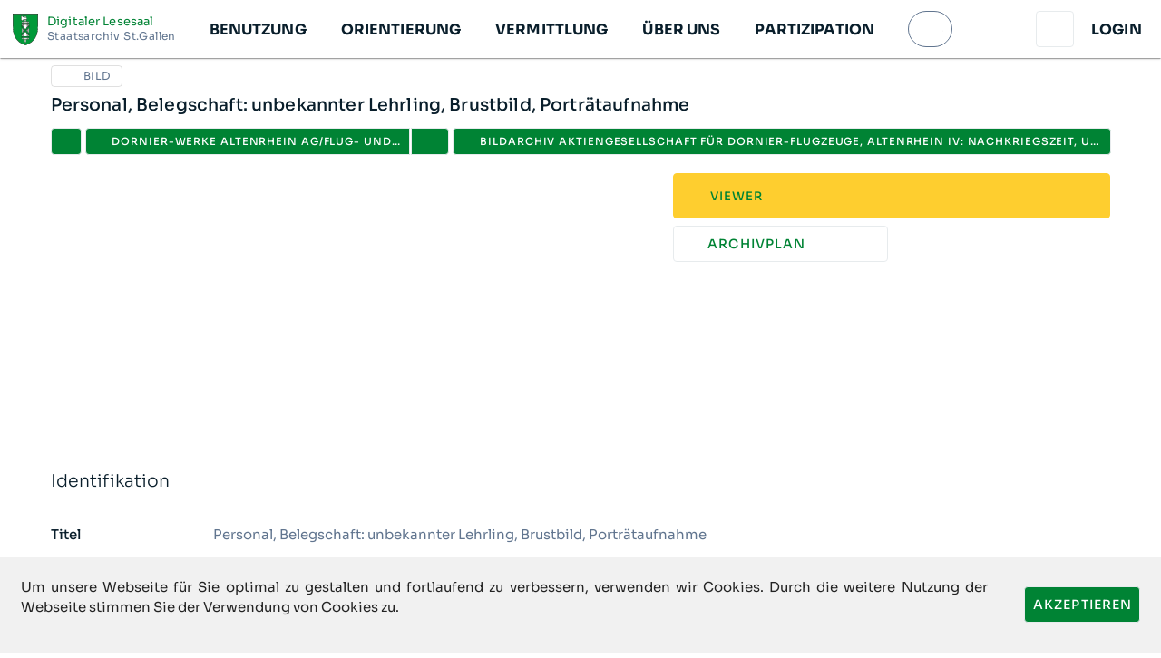

--- FILE ---
content_type: text/css; charset=UTF-8
request_url: https://dls.staatsarchiv.sg.ch/_nuxt/css/9506cba.css
body_size: -117
content:
.pathbar>*{min-width:0}.pathbar .v-btn__content{max-width:100%}.record-metadata .v-expansion-panel{border-top:1px solid var(--v-normal_text-lighten4)}.record-metadata .v-expansion-panel:last-child{border-bottom:1px solid var(--v-normal_text-lighten4)}.link-list[data-v-ea73ae96]{list-style:none}.social-media-link{border:thin solid var(--v-background_medium-base)!important;height:40px;width:40px}.social-media-link:hover{background:var(--v-background_light-base)}.v-item-group.v-bottom-navigation .app-bar-search-button{height:90px!important;max-width:90px!important;min-width:90px!important;position:absolute!important;top:-18px;z-index:1}

--- FILE ---
content_type: application/javascript; charset=UTF-8
request_url: https://dls.staatsarchiv.sg.ch/_nuxt/fbd36fd.modern.js
body_size: 6645
content:
(window["webpackJsonp"] = window["webpackJsonp"] || []).push([[201],{

/***/ 1510:
/***/ (function(module) {

module.exports = JSON.parse("{\"advancedFilter\":{\"addFilter\":\"Neue Suche hinzufügen\",\"addGroup\":\"Neue Suchgruppe hinzufügen\",\"applyFilter\":\"Anwenden\",\"applySearch\":\"Suchen\",\"closeFilter\":\"Schliessen\",\"condition\":\"Bedingung\",\"conditions\":{\"endsWith\":\"endet mit\",\"exact\":\"ist genau\",\"includes\":\"enthält\",\"startsWith\":\"beginnt mit\"},\"criteria\":\"Kriterium\",\"field\":\"Feld\",\"fields\":{\"author\":\"Verfertiger/-in\",\"contains\":\"Enthält\",\"contains_also\":\"Darin\",\"description\":\"Inhalt\",\"fullText\":\"Alles\",\"signature\":\"Signatur\",\"title\":\"Titel\"},\"missingAdvancedFilters\":\"Ihre Suchanfrage ist noch leer.\",\"operators\":{\"and\":\"und\",\"not\":\"nicht\",\"or\":\"oder\"},\"panelTitle\":\"Erweiterte Suche\",\"removeFilter\":\"Suche entfernen\",\"removeGroup\":\"Suchgruppe entfernen\"},\"appbar\":{\"account\":\"Mein Konto\",\"cart\":\"Bestellkorb\",\"folder\":\"Mappe\",\"help\":\"Hilfe öffnen\",\"login\":\"Login\"},\"blog\":{\"loadMore\":\"Mehr anzeigen\"},\"carousel\":{\"itemCount\":\"{current} von {count}\"},\"cart\":{\"addAsLending\":\"Zur Verwaltungsausleihe\",\"addAsPhysical\":\"Archiveinsicht im Lesesaal\",\"addAsReproduction\":\"Als Reproduktion\",\"addToCartDialogTitle\":\"Zum Bestellkorb hinzufügen\",\"addedError\":\"Beim Hinzufügen zum Bestellkorb ist ein Fehler aufgetreten.\",\"addedSuccess\":\"Zum Bestellkorb hinzugefügt\",\"deselectAll\":\"Auswahl löschen\",\"lendingOrder\":{\"helpText\":\"Als Mitarbeiter/-in können Sie diese Archivalien zu sich an den Arbeitsplatz bestellen.\",\"request\":\"Verwaltungsausleihe\"},\"noOrderPermission\":\"Die Bestellfunktion ist für diesen Account derzeit deaktiviert. Bitte kontaktieren Sie die Administration, um weitere Informationen zu erhalten.\",\"noOrders\":\"Keine Bestellungen vorhanden\",\"orderAllLabel\":\"Alle Bestellen\",\"orderButtonLabel\":\"Bestellen\",\"orderError\":\"Fehler beim Bestellen\",\"orderSuccess\":\"Bestellung aufgegeben\",\"pageTitle\":\"Bestellkorb\",\"parallel_order_for_record\":\"Sie haben zu dieser Verzeichnungseinheit bereits eine aktive Bestellung.\",\"physicalOrder\":{\"helpText\":\"Diese Archivalien können Sie bestellen, um sie in unserem Lesesaal vor Ort einzusehen.\",\"request\":\"Archiveinsicht im Lesesaal\"},\"removeError\":\"Fehler beim Entfernen der Bestellung\",\"removeOrder\":\"Bestellung entfernen\",\"removeSuccess\":\"Bestellung entfernt\",\"reproductionOrder\":{\"helpText\":\"Sie können diese Archivalien als digitale Kopie bestellen. Es fallen Gebühren an, und die Lieferung kann mehrere Tage dauern.\",\"request\":\"Reproduktion\"},\"selectAll\":\"Alle Auswählen\",\"selectCount\":\"Keine Auswahl | Ein Objekt ausgewählt: | {count} Objekte ausgewählt:\",\"selectOrderLabel\":\"Auswählen\"},\"checkout\":{\"OrderItemComment\":\"Bitte Bestellung präzisieren (Jahre/Namen/Seiten/Nummern)\",\"administrationHint\":\"z.B. Baudepartement/Amt für Wasserbau; Steueramt/Abteilung Juristische Personen\",\"attachments\":\"Anhänge\",\"back\":\"Zurück\",\"error\":\"Beim Bestellen ist ein Fehler aufgetreten.\",\"feeAlert\":\"Bei Ihrer Bestellung fallen Gebühren an. Bitte beachten Sie dazu die {0}.\",\"feeLink\":\"Gebührenliste\",\"finish\":\"Abschliessen\",\"inspectionRequestAttachmentHint\":\"Beispiele: Ausweiskopie, Forschungskonzept, Projektbeschreibung, etc.\",\"inspectionrequest\":\"Einsichtsgesuch\",\"invoiceAddress\":\"Rechnungsadresse\",\"lendingDeliveryAddress\":\"Zustelladresse\",\"lendinginformation\":\"Angaben zur Verwaltungsausleihe\",\"overview\":\"Bestellübersicht\",\"pageTitle\":\"Bestellen\",\"physicalInspection\":\"Angaben zur Archiveinsicht im Lesesaal\",\"proceed\":\"Weiter\",\"reproductionDeliveryAddress\":\"Zustellung\",\"reproductioninformation\":\"Angaben zur Reproduktion\",\"success\":\"Bestellung erfolgreich aufgegeben\",\"validationError\":\"Überprüfen Sie die Eingabefelder auf Fehler.\"},\"clipboard\":{\"error\":\"Fehler beim Kopieren in die Zwischenablage\",\"success\":\"Erfolgreich in die Zwischenablage kopiert\"},\"contact\":{\"form\":{\"comment\":\"Bemerkung\",\"email\":\"E-Mail\",\"file\":\"Datei anhängen\",\"fullName\":\"Name\",\"interested_in\":\"Ich interessiere mich für\",\"purpose\":\"Nutzungszweck\",\"save\":\"Senden\",\"telephone\":\"Telefon\",\"title\":\"Kontaktformular\"},\"requestClearance\":{\"subject\":\"Freigabeanforderung der Verzeichnungseinheit {pk} ({signature}) - \\\"{title}\\\"\"}},\"contextFulPreviewTitle\":\"Vorschau zu {title} öffnen.\",\"cookielaw\":{\"accept\":\"Akzeptieren\",\"infoText\":\"Um unsere Webseite für Sie optimal zu gestalten und fortlaufend zu verbessern, verwenden wir Cookies. Durch die weitere Nutzung der Webseite stimmen Sie der Verwendung von Cookies zu.\"},\"data\":{\"noValue\":\"k.A.\"},\"descriptorTable\":{\"description\":\"Beschreibung\",\"search\":\"Suchen\",\"thesaurus\":\"Thesaurus\",\"title\":\"Bezeichnung\"},\"error\":{\"backLink\":\"Zur Startseite\",\"title\":\"Es ist ein Fehler aufgetreten.\"},\"filelist\":{\"heading\":{\"filename\":\"Dateiname\",\"filesize\":\"Dateigrösse\"},\"uploadButton\":\"Dateien hochladen\"},\"filesLicense\":{\"moreInformation\":\"Weiterführender Link zu dieser Lizenz {link}\"},\"folder\":{\"activeFolderChip\":\"aktiv\",\"addRecordToFolderDialog\":{\"added\":{\"error\":\"Fehler beim Hinzufügen zur Mappe\",\"success\":\"Verzeichnungseinheit erfolgreich zur Mappe hinzugefügt\"},\"confirmCreateAndAdd\":\"Erstellen und hinzufügen\",\"createNewFolder\":\"Neue Mappe erstellen\",\"createdAndAdded\":{\"error\":\"Fehler beim Erstellen oder Hinzufügen\",\"success\":\"Erfolgreich erstellt und hinzugefügt\"},\"title\":\"Zu einer Mappe hinzufügen\"},\"create\":{\"error\":\"Fehler beim Erstellen der Mappe\",\"success\":\"Mappe erfolgreich erstellt\"},\"createButtonLabel\":\"Mappe erstellen\",\"createDialog\":{\"confirmCreate\":\"Mappe erstellen\",\"title\":\"Mappe erstellen\",\"titleInputLabel\":\"Name der Mappe\"},\"createdAt\":\"erstellt am {date}\",\"deleteButtonLabel\":\"Mappe löschen\",\"destroy\":{\"error\":\"Fehler beim Löschen der Mappe\",\"success\":\"Mappe erfolgreich gelöscht\"},\"destroyDialog\":{\"confirmDestroy\":\"Mappe löschen\",\"helpText\":\"Die Mappe {0} wird unwiderruflich gelöscht\",\"title\":\"Sind Sie sicher?\"},\"editDialog\":{\"confirmEdit\":\"Umbenennen\",\"title\":\"Mappe bearbeiten\",\"titleInputLabel\":\"Neuer Name\"},\"manage\":{\"pageHint\":\"Hier können Sie Ihre Mappen verwalten, umbenennen und löschen.\",\"pageTitle\":\"Meine Mappen\"},\"manageAppBar\":{\"title\":\"Mappen verwalten\"},\"manageButtonLabel\":\"Meine Mappen verwalten\",\"nRecords\":\"1 Verzeichnungseinheit | {count} Verzeichnungseinheiten\",\"noFolders\":\"Sie haben noch keine Mappen\",\"noRecords\":\"Keine Verzeichnungseinheiten\",\"removeRecordFromFolder\":{\"error\":\"Fehler beim Entfernen aus der Mappe\",\"success\":\"Verzeichnungseinheit erfolgreich aus Mappe entfernt\",\"title\":\"Verzeichnungseinheit aus Mappe entfernen\"},\"selectCount\":\"Keine Auswahl | 1 Objekt ausgewählt | {count} Objekte ausgewählt\",\"switchMenuTitle\":\"Mappe wechseln:\",\"update\":{\"error\":\"Fehler beim Bearbeiten der Mappe\",\"success\":\"Mappe erfolgreich bearbeitet\"},\"watchList\":{\"clearButton\":\"Alle Favoriten entfernen\",\"clearCancel\":\"Abbrechen\",\"clearConfirmation\":\"Wollen Sie alle Favoriten entfernen?\",\"noItems\":\"Sie haben noch keine Einträge als Favoriten.\",\"title\":\"Favoriten\"}},\"footer\":{\"address\":\"Adresse\",\"contact\":\"Kontakt\",\"links\":\"Links\",\"openingHours\":\"Lesesaal geöffnet bis {closingTime} | Lesesaal geschlossen\",\"openingHoursPage\":\"Öffnungszeiten\",\"socialMedia\":\"Folge uns auf\"},\"form\":{\"applicationErrorMessage\":\"Ein unerwarteter Fehler ist aufgetreten.\",\"invalidPhoneNumber\":\"Ungültige Telefonnummer. Beispiel: {example}\",\"validationErrorMessage\":\"Beim Speichern des Formulars ist ein Fehler aufgetreten.\"},\"inspectionRequest\":{\"alreadySubmitted\":\"Dieses Einsichtsgesuch wurde bereits eingereicht.\",\"cancel\":\"Abbrechen\",\"error\":\"Beim Einreichen des Einsichtsgesuchs ist ein Fehler aufgetreten.\",\"heading\":\"Einsichtsgesuch\",\"hint\":\"Zur weiteren Bearbeitung Ihrer Bestellung ist ein Einsichtsgesuch erforderlich.\",\"order_items\":\"Bestellpositionen\",\"pageTitle\":\"Einsichtsgesuch\",\"pending\":\"Einsichtsgesuch hängig\",\"requested\":\"Zur weiteren Bearbeitung Ihrer Bestellung ist ein Einsichtsgesuch erforderlich.\",\"resourcetype\":\"Bestellart\",\"submissionSuccessfull\":\"Einsichtsgesuch erfolgreich eingereicht.\",\"submit\":\"Abschicken\",\"tooltip\":\"Einsichtsgesuch erforderlich\",\"validationError\":\"Überprüfen Sie die Eingabefelder auf Fehler.\"},\"institutionsBlock\":{\"filterButton\":\"Filtern\",\"filterTitle\":\"Filter\",\"institutionTypesFilter\":\"Art der Institution\",\"mediaTypesFilter\":\"Themenbereich\",\"noResults\":\"Keine Institutionen gefunden\",\"regionsFilter\":\"Region/Ort\",\"resetFilter\":\"Filter zurücksetzen\",\"titleFilter\":\"Institution\"},\"navigation\":{\"close\":\"Schliessen\",\"help\":\"Hilfe\",\"login\":\"Login\",\"logout\":\"Logout\",\"navigation\":\"Navigation\",\"search\":\"Suche\",\"signup\":\"Konto erstellen\",\"title\":\"Navigation\"},\"notFound\":{\"backLink\":\"Zurück zur Startseite\",\"description\":\"Diese Seite existiert nicht.\"},\"openingStatus\":{\"closed\":\"Geschlossen\"},\"order\":{\"downloadPdf\":\"Bestellbestätigung (PDF)\",\"inspectionRequestHint\":\"Für diese Verzeichnungseinheit wird ein Einsichtsgesuch beim Bestellprozess angefordert. | Für einige Verzeichnungseinheiten wird ein Einsichtsgesuch beim Bestellprozess angefordert.\",\"orderDate\":\"Bestelldatum\",\"pageTitle\":\"Meine Bestellungen\",\"resourcetype\":\"Bestellart\",\"textFilter\":\"Titel oder Signatur\",\"title\":\"Meine Bestellungen\"},\"orderItem\":{\"DIPAvailableUntil\":\"Bis {0} gültig\",\"comment\":{\"error\":\"Beim Kommentieren ist ein Fehler aufgetreten.\",\"success\":\"Kommentar erfasst\"},\"concernedUnits\":\"Betroffene Verzeichnungseinheiten\",\"downloadDIP\":\"Benutzungspakete herunterladen\",\"history\":\"Verlauf\",\"metadata\":{\"currentStatus\":\"Aktueller Status\",\"inputType\":\"Eingangsart\",\"lendingOrderItemDuration\":\"Leihdauer\",\"physicalOrderItemAppointment\":\"Besuchstermin\",\"signature\":\"Signatur\"},\"pageTitle\":\"Bestellung für {record}\",\"performComment\":\"Kommentieren\",\"title\":\"Bestellung vom {created}\"},\"pathbar\":{\"grandparents\":\"Übergeordnete Verzeichnungseinheiten anzeigen\",\"root\":\"Startseite\"},\"record\":{\"accessibility\":\"Zugänglichkeit\",\"addToFolder\":\"Mappe\",\"approval\":\"Bewilligung\",\"archivalType\":\"Archivalienart\",\"author\":\"Verfertiger/-in\",\"bestandSignature\":\"Signatur des Bestands\",\"bestandTitle\":\"Titel des Bestands\",\"categoryAccessUse\":\"Zugangs- und Benutzungsbestimmungen\",\"categoryAlliedMaterials\":\"Sachverwandte Unterlagen\",\"categoryComments\":\"Kommentare\",\"categoryContentStructure\":\"Inhalt und innere Ordnung\",\"categoryContext\":\"Kontext\",\"categoryCustomFields\":\"Weitere Angaben\",\"categoryIdentity\":\"Identifikation\",\"childrenPanel\":{\"loadMore\":\"Mehr anzeigen\",\"title\":\"Untergeordnete Verzeichnungseinheiten\"},\"clearance_applied\":\"Freigegeben\",\"contains\":\"Enthält\",\"containsAlso\":\"Darin\",\"contentForm\":\"Form und Inhalt\",\"copyId\":\"ID Kopieren\",\"copyIframeToClipboard\":\"Iframe erfolgreich in die Zwischenablage kopiert\",\"copyURLToClipboard\":{\"success\":\"URL erfolgreich in die Zwischenablage kopiert\"},\"copyright\":\"Copyright und Reproduktionsbestimmungen\",\"createdDisplay\":\"Entstehungszeitraum\",\"deliveriesPanel\":{\"creator\":\"Aktenbildende Stelle\",\"source\":\"Abliefernde Stelle\",\"title\":\"Ablieferungen\"},\"description\":\"Inhalt\",\"descriptionLevel\":\"Stufe\",\"descriptorsPanel\":{\"title\":\"Deskriptoren\"},\"detail\":\"Detailansicht\",\"editor\":\"Sachbearbeiter/-in\",\"exportAsPdf\":\"PDF-Export\",\"externalRepresentationPanel\":{\"title\":\"Externe Repräsentationen\"},\"hierarchy\":{\"collapseChildren\":\"Einklappen\",\"expandChildren\":\"Ausklappen\",\"loadMore\":\"Mehr anzeigen\"},\"hierarchyExpansion\":\"Archivplanansicht\",\"hierarchyLoadingError\":\"Fehler beim Laden des Archivplans\",\"hierarchyPageTitle\":\"Archivplan\",\"iframe\":{\"notAvailable\":\"Diese Verzeichnungseinheit ist nicht öffentlich zugänglich.\"},\"legalState\":\"Rechtsstatus\",\"limitSearchFilter\":\"Suche einschränken\",\"locationsPanel\":{\"title\":\"Standort\"},\"noChildren\":\"Keine untergeordneten Verzeichnungseinheiten\",\"noPreviewImage\":\"Kein Vorschaubild vorhanden\",\"nonPublicChildrenExist\":\"Es existiert eine nicht-öffentliche untergeordnete Verzeichnungseinheit. | Es existieren {count} nicht-öffentliche untergeordnete Verzeichnungseinheiten.\",\"order_classification\":\"Ordnung und Klassifikation\",\"preview\":\"Viewer\",\"previewImageLoadingError\":\"Bild konnte nicht geladen werden\",\"private\":{\"tooltip\":\"Dieser Datensatz ist geschützt und nicht öffentlich zugänglich.\"},\"protectionBaseDate\":\"Schutzfrist\",\"protectionDuration\":\"Schutzfristdauer\",\"protectionDurationLabel\":\"- | {n} Jahr | {n} Jahre\",\"protectionPeriodCategory\":\"Schutzfristkategorie\",\"protectionPeriodEnd\":\"Ende der Schutzfrist\",\"provenance\":\"Provenienz\",\"putInBasket\":\"Bestellen\",\"relationsPanel\":{\"title\":\"Verwandte Verzeichnungseinheiten\"},\"requestClearance\":\"Freigabe anfordern\",\"share\":\"Teilen\",\"signature\":\"Signatur\",\"title\":\"Titel\",\"toNextSibling\":\"Zum nächsten Objekt\",\"toPreviousSibling\":\"Zum vorherigen Objekt\",\"traverseDown\":\"Eine Ebene tiefer\",\"traverseUp\":\"Eine Ebene höher\",\"treePreview\":{\"nextSibling\":\"Nächste Verzeichnungseinheit\",\"previousSibling\":\"Vorherige Verzeichnungseinheit\"},\"usability\":\"Physische Benutzbarkeit\",\"value\":{\"boolean\":{\"no\":\"Nein\",\"yes\":\"Ja\"}},\"watchlist\":\"Favoriten\"},\"relations\":{\"count\":\"Eine Verknüpfung | {count} Verknüpfungen\",\"loadError\":\"Verknüpfungen konnten nicht geladen werden.\",\"loadMore\":\"Mehr anzeigen\"},\"resourcetype\":{\"InspectionRequestOrderItem\":\"Einsichtsgesuch\",\"LendingOrderItem\":\"Verwaltungsausleihe\",\"PhysicalOrderItem\":\"Archiveinsicht\",\"ReproductionOrderItem\":\"Reproduktion\"},\"rules\":{\"required\":\"Erforderliche Angabe\"},\"search\":{\"activateGridMode\":\"Bildteppich aktivieren\",\"activateListMode\":\"Listenansicht aktivieren\",\"addMultipleToFolderExplanation\":\"Fügt die aktuell sichtbaren Verzeichnungseinheiten zur Mappe hinzu.\",\"addMultipleToFolderTitle\":\"1 Einheit einer Mappe hinzufügen | {count} Einheiten einer Mappe hinzufügen\",\"buttonLabel\":\"Suchen\",\"clearFilter\":\"Suche zurücksetzen\",\"closeFilters\":\"Schliessen\",\"copyToClipboard\":{\"success\":\"Suchanfrage erfolgreich in die Zwischenablage kopiert\",\"tooltip\":\"Suchanfrage in die Zwischenablage kopieren\"},\"didYouMean\":\"Meinten Sie: {0}\",\"emptyResult\":{\"description\":\"Wir konnten keine Treffer für «{searchQuery}» finden.\",\"title\":\"Hmm...\"},\"error\":\"Bei der Suche ist ein Fehler aufgetreten.\",\"filter\":{\"allArchivalTypes\":\"Alle\",\"created_end\":\"Bis\",\"created_start\":\"Von\",\"dateRangeHelp\":\"Die Resultate werden nach Datum gefiltert. Dafür muss das Kästchen angekreuzt werden.\\nDaten nach unserer Zeitrechnung können entweder nur mit Jahr (2000), mit Jahr und Monat (04.2000) oder als ganzes Datum (10.04.2000) eingegeben werden. \\nDaten vor unserer Zeitrechnung können nur als Jahr mit einem vorangestellten Minuszeichen angegeben werden (-2000). \\nDas Histogramm zeigt jeweils wie die Daten auf dem definierten Intervall verteilt sind. Wird über die Balken im Histogramm gefahren, ist die Anzahl der Resultate sichtbar.\",\"dateRangeHelpButtonTitle\":\"Hilfe zum Entstehungszeitraum\",\"dateRangeHelpTitle\":\"Entstehungszeitraum\",\"date_range_filter_not_available\":\"Filter nicht verfügbar\",\"descriptor\":{\"count\":\"{count} ausgewählt\",\"infoText\":\"Um die Deskriptoren auszuwählen, klicken Sie oben in der Tabelle auf die jeweiligen Auswahlkästchen. Die ausgewählten Deskriptoren werden in der Tabelle unten dargestellt und können auch dort wieder entfernt werden. Nach der Auswahl können Sie mit dem Knopf \\\"Anwenden\\\" die Suche mit den Deskriptoren starten.\"},\"descriptors\":\"Deskriptoren\",\"malformat\":\"Ungültiges Format\",\"mediaTypes\":{\"all\":\"Digital verfügbar\",\"audio\":\"Audio\",\"book\":\"Buch\",\"document\":\"Dokument\",\"iframe\":\"Integrierter Inhalt\",\"image\":\"Bild\",\"package\":\"DIP\",\"video\":\"Video\"},\"processStatus\":\"Status\",\"tree\":\"Archivplan einschränken\",\"treeHelp\":\"Klicken Sie auf das Textfeld, um zum Archivplan zu gelangen. Wählen Sie dort eine beliebige Verzeichnungseinheit aus und klicken Sie anschliessend auf «Anwenden», um die Suche auf darunterliegende Resultate einzuschränken.\"},\"filterTitle\":\"Suche\",\"hitsLabel\":\"{count} Treffer\",\"locationFetchError\":\"Orte konnten nicht geladen werden.\",\"pageTitle\":\"Keine Suchresultate | 1 Suchresultat | {count} Suchresultate\",\"pagination\":{\"pageSize\":\"Treffer pro Seite\"},\"sortLabel\":\"Sortierung\",\"sortOptions\":{\"createdStartAscending\":\"Datum (älteste zuerst)\",\"createdStartDescending\":\"Datum (neuste zuerst)\",\"digitallyAvailable\":\"Mit Digitalisat zuerst\",\"score\":\"Relevanz\",\"signatureAscending\":\"Signatur (A-Z)\",\"signatureDescending\":\"Signatur (Z-A)\",\"titleAscending\":\"Titel (A-Z)\",\"titleDescending\":\"Titel (Z-A)\"},\"textFilterLabel\":\"Suchbegriff…\",\"toggleViewMode\":\"Zwischen Listenansicht und Bildteppich wechseln\",\"tooManyLocationsHint\":\"Es wird nur ein Teil der Orte angezeigt. Bitte grenzen Sie die Suche weiter ein.\"},\"searchResultBlock\":{\"count\":\"Keine Treffer | {count} Treffer | {count} Treffer\",\"searchPageButton\":\"Suche verfeinern\"},\"searchblock\":{\"feature\":{\"extended\":\"Erweiterte Suche\",\"hints\":\"Suchtipps\"}},\"social\":{\"ariaCopyIframe\":\"Iframe kopieren\",\"ariaCopyLink\":\"Link kopieren\",\"ariaShareAPI\":\"Teilen\",\"ariaShareMenu\":\"Teilen Menü\",\"email\":\"E-Mail\",\"facebook\":\"Facebook\",\"link\":\"Permalink\",\"twitter\":\"Twitter / X\"},\"teaser\":{\"objectcount\":\"Keine Objekte | Ein Objekt | {count} Objekte\",\"showAllObjects\":\"Alle Objekte anzeigen\"},\"userEdit\":{\"changeEmail\":\"E-Mail-Adresse ändern\",\"deleteAccount\":\"Mein Konto löschen\",\"pageTitle\":\"Meine Angaben bearbeiten\",\"phoneNumber\":\"Telefonnummer\",\"save\":\"Speichern\",\"saveError\":\"Fehler beim Speichern der Angaben\",\"saveSuccess\":\"Angaben erfolgreich gespeichert\",\"title\":\"Meine Angaben\",\"unverifiedUser\":\"Person wurde noch nicht identifiziert\",\"userCanNotOrderRecords\":\"Person hat keine Bestellberechtigung\",\"userCanOrderRecords\":\"Person hat Bestellberechtigung\",\"verifiedUser\":\"Identifizierte Person\"},\"userMenu\":{\"accessCMS\":\"CMS Verwaltung\",\"accessExternal\":\"agora Verwaltung\",\"changePassword\":\"Mein Passwort ändern\",\"edit\":\"Meine Angaben ändern\",\"logout\":\"Logout\",\"orders\":\"Meine Bestellungen\"},\"viewer\":{\"clickToDownload\":\"Original Herunterladen\",\"digitized\":\"{count} Dateien\",\"downloadInfo\":\"Dateiname: {filename}\",\"downloadNotAvailable\":\"Herunterladen nicht verfügbar.\",\"empty\":{\"recordLink\":\"Zur Detailansicht\",\"title\":\"Diese Verzeichnungseinheit hat kein Digitalisat.\"},\"fileGenerated\":\"Die {type}-Datei für den Datensatz wurde generiert und steht zum Download bereit. <a href='{link}'>Zum Download hier klicken.</a>\",\"fileGenerating\":\"Die {type}-Datei wird erstellt. Sie werden benachrichtigt, sobald der Download bereitsteht. Schliessen Sie dieses Fenster in der Zwischenzeit nicht.\",\"fileSizeInfo\":\"Dateigrösse: {filesize}\",\"hitsLabel\":\"Treffer {current} von {count}\",\"sizeExceeded\":\"Die Datei ist zu gross, um angezeigt zu werden.\"},\"weekdays\":{\"day1\":\"Montag\",\"day2\":\"Dienstag\",\"day3\":\"Mittwoch\",\"day4\":\"Donnerstag\",\"day5\":\"Freitag\",\"day6\":\"Samstag\",\"day7\":\"Sonntag\"}}");

/***/ }),

/***/ 1521:
/***/ (function(module, __webpack_exports__, __webpack_require__) {

"use strict";
__webpack_require__.r(__webpack_exports__);
/* harmony default export */ __webpack_exports__["default"] = (__webpack_require__(1510));

/***/ })

}]);